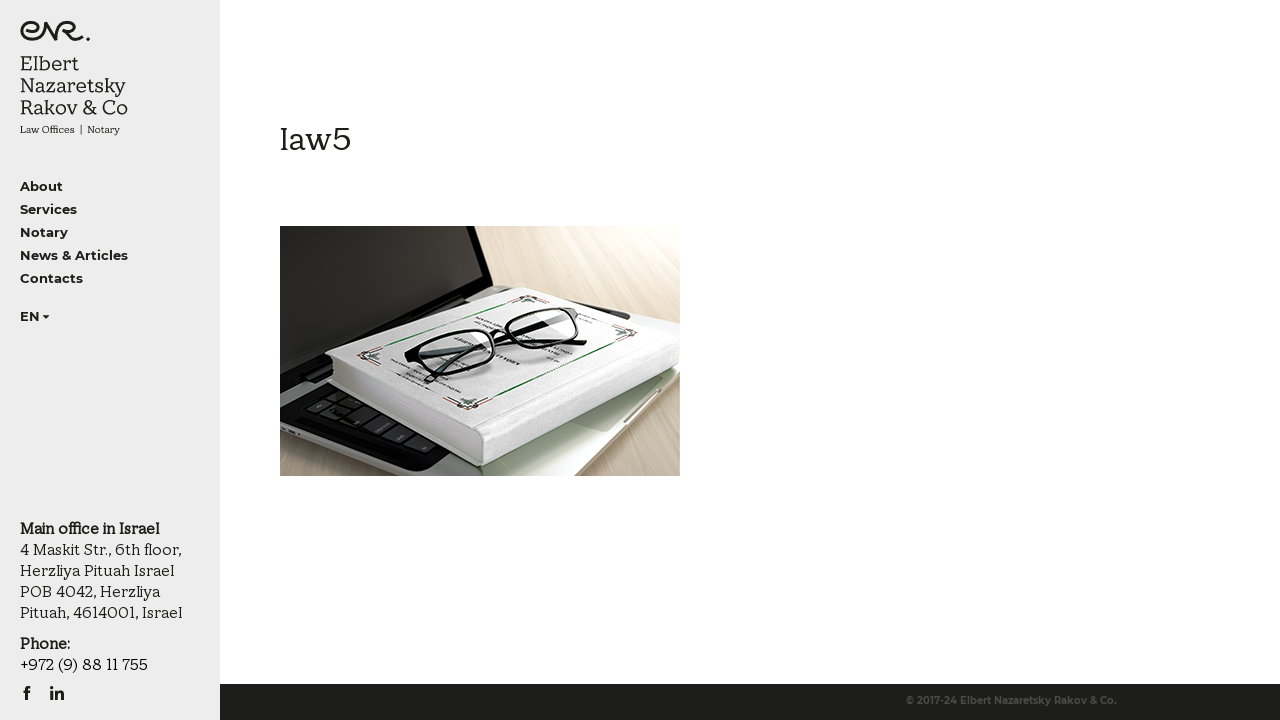

--- FILE ---
content_type: text/html; charset=UTF-8
request_url: https://enr-law.com/law5/
body_size: 5875
content:
<!DOCTYPE html>
<html lang="en-US"
	prefix="og: https://ogp.me/ns#" >

<head>
	<meta charset="UTF-8">
	<meta name="viewport" content="width=device-width, initial-scale=1, maximum-scale=1">
	<link rel="profile" href="https://gmpg.org/xfn/11">
	<!-- <link rel="stylesheet" href="https://cdnjs.cloudflare.com/ajax/libs/animate.css/4.1.1/animate.min.css" /> -->

	<title>law5 | ENR LAW</title>

		<!-- All in One SEO 4.1.5.1 -->
		<meta name="robots" content="max-image-preview:large" />
		<meta property="og:locale" content="en_US" />
		<meta property="og:site_name" content="ENR LAW" />
		<meta property="og:type" content="article" />
		<meta property="og:title" content="law5 | ENR LAW" />
		<meta property="og:image" content="https://enr-law.com/wp-content/uploads/2020/10/logo.svg" />
		<meta property="og:image:secure_url" content="https://enr-law.com/wp-content/uploads/2020/10/logo.svg" />
		<meta property="og:image:width" content="70" />
		<meta property="og:image:height" content="21" />
		<meta property="article:published_time" content="2022-02-17T17:28:44+00:00" />
		<meta property="article:modified_time" content="2022-02-17T17:28:44+00:00" />
		<meta name="twitter:card" content="summary" />
		<meta name="twitter:domain" content="enr-law.com" />
		<meta name="twitter:title" content="law5 | ENR LAW" />
		<meta name="twitter:image" content="https://enr-law.com/wp-content/uploads/2020/10/logo.svg" />
		<script type="application/ld+json" class="aioseo-schema">
			{"@context":"https:\/\/schema.org","@graph":[{"@type":"WebSite","@id":"https:\/\/enr-law.com\/#website","url":"https:\/\/enr-law.com\/","name":"ENR LAW","description":"Elbert Nazaretsky Rakov & Co. law firm and notary","inLanguage":"en-US","publisher":{"@id":"https:\/\/enr-law.com\/#organization"}},{"@type":"Organization","@id":"https:\/\/enr-law.com\/#organization","name":"Elbert Nazaretsky Rakov & Co. law firm and notary","url":"https:\/\/enr-law.com\/","logo":{"@type":"ImageObject","@id":"https:\/\/enr-law.com\/#organizationLogo","url":"https:\/\/enr-law.com\/wp-content\/uploads\/2020\/10\/logo.svg","width":70,"height":21},"image":{"@id":"https:\/\/enr-law.com\/#organizationLogo"}},{"@type":"BreadcrumbList","@id":"https:\/\/enr-law.com\/law5\/#breadcrumblist","itemListElement":[{"@type":"ListItem","@id":"https:\/\/enr-law.com\/#listItem","position":1,"item":{"@type":"WebPage","@id":"https:\/\/enr-law.com\/","name":"Home","description":"ENR LAW - Lawyers and notarial service","url":"https:\/\/enr-law.com\/"},"nextItem":"https:\/\/enr-law.com\/law5\/#listItem"},{"@type":"ListItem","@id":"https:\/\/enr-law.com\/law5\/#listItem","position":2,"item":{"@type":"WebPage","@id":"https:\/\/enr-law.com\/law5\/","name":"law5","url":"https:\/\/enr-law.com\/law5\/"},"previousItem":"https:\/\/enr-law.com\/#listItem"}]},{"@type":"Person","@id":"https:\/\/enr-law.com\/author\/enrlaw_admin_324\/#author","url":"https:\/\/enr-law.com\/author\/enrlaw_admin_324\/","name":"Lawyer","image":{"@type":"ImageObject","@id":"https:\/\/enr-law.com\/law5\/#authorImage","url":"https:\/\/secure.gravatar.com\/avatar\/81ee74391dae449ac0b6810f6edffb3f?s=96&d=mm&r=g","width":96,"height":96,"caption":"Lawyer"}},{"@type":"ItemPage","@id":"https:\/\/enr-law.com\/law5\/#itempage","url":"https:\/\/enr-law.com\/law5\/","name":"law5 | ENR LAW","inLanguage":"en-US","isPartOf":{"@id":"https:\/\/enr-law.com\/#website"},"breadcrumb":{"@id":"https:\/\/enr-law.com\/law5\/#breadcrumblist"},"author":"https:\/\/enr-law.com\/author\/enrlaw_admin_324\/#author","creator":"https:\/\/enr-law.com\/author\/enrlaw_admin_324\/#author","datePublished":"2022-02-17T17:28:44+02:00","dateModified":"2022-02-17T17:28:44+02:00"}]}
		</script>
		<!-- All in One SEO -->

<link rel='dns-prefetch' href='//s.w.org' />
		<!-- This site uses the Google Analytics by MonsterInsights plugin v8.13.1 - Using Analytics tracking - https://www.monsterinsights.com/ -->
							<script src="//www.googletagmanager.com/gtag/js?id=G-4PSFPBHQNM"  data-cfasync="false" data-wpfc-render="false" async></script>
			<script data-cfasync="false" data-wpfc-render="false">
				var mi_version = '8.13.1';
				var mi_track_user = true;
				var mi_no_track_reason = '';
				
								var disableStrs = [
										'ga-disable-G-4PSFPBHQNM',
														];

				/* Function to detect opted out users */
				function __gtagTrackerIsOptedOut() {
					for (var index = 0; index < disableStrs.length; index++) {
						if (document.cookie.indexOf(disableStrs[index] + '=true') > -1) {
							return true;
						}
					}

					return false;
				}

				/* Disable tracking if the opt-out cookie exists. */
				if (__gtagTrackerIsOptedOut()) {
					for (var index = 0; index < disableStrs.length; index++) {
						window[disableStrs[index]] = true;
					}
				}

				/* Opt-out function */
				function __gtagTrackerOptout() {
					for (var index = 0; index < disableStrs.length; index++) {
						document.cookie = disableStrs[index] + '=true; expires=Thu, 31 Dec 2099 23:59:59 UTC; path=/';
						window[disableStrs[index]] = true;
					}
				}

				if ('undefined' === typeof gaOptout) {
					function gaOptout() {
						__gtagTrackerOptout();
					}
				}
								window.dataLayer = window.dataLayer || [];

				window.MonsterInsightsDualTracker = {
					helpers: {},
					trackers: {},
				};
				if (mi_track_user) {
					function __gtagDataLayer() {
						dataLayer.push(arguments);
					}

					function __gtagTracker(type, name, parameters) {
						if (!parameters) {
							parameters = {};
						}

						if (parameters.send_to) {
							__gtagDataLayer.apply(null, arguments);
							return;
						}

						if (type === 'event') {
														parameters.send_to = monsterinsights_frontend.v4_id;
							var hookName = name;
							if (typeof parameters['event_category'] !== 'undefined') {
								hookName = parameters['event_category'] + ':' + name;
							}

							if (typeof MonsterInsightsDualTracker.trackers[hookName] !== 'undefined') {
								MonsterInsightsDualTracker.trackers[hookName](parameters);
							} else {
								__gtagDataLayer('event', name, parameters);
							}
							
													} else {
							__gtagDataLayer.apply(null, arguments);
						}
					}

					__gtagTracker('js', new Date());
					__gtagTracker('set', {
						'developer_id.dZGIzZG': true,
											});
										__gtagTracker('config', 'G-4PSFPBHQNM', {"forceSSL":"true","link_attribution":"true"} );
															window.gtag = __gtagTracker;										(function () {
						/* https://developers.google.com/analytics/devguides/collection/analyticsjs/ */
						/* ga and __gaTracker compatibility shim. */
						var noopfn = function () {
							return null;
						};
						var newtracker = function () {
							return new Tracker();
						};
						var Tracker = function () {
							return null;
						};
						var p = Tracker.prototype;
						p.get = noopfn;
						p.set = noopfn;
						p.send = function () {
							var args = Array.prototype.slice.call(arguments);
							args.unshift('send');
							__gaTracker.apply(null, args);
						};
						var __gaTracker = function () {
							var len = arguments.length;
							if (len === 0) {
								return;
							}
							var f = arguments[len - 1];
							if (typeof f !== 'object' || f === null || typeof f.hitCallback !== 'function') {
								if ('send' === arguments[0]) {
									var hitConverted, hitObject = false, action;
									if ('event' === arguments[1]) {
										if ('undefined' !== typeof arguments[3]) {
											hitObject = {
												'eventAction': arguments[3],
												'eventCategory': arguments[2],
												'eventLabel': arguments[4],
												'value': arguments[5] ? arguments[5] : 1,
											}
										}
									}
									if ('pageview' === arguments[1]) {
										if ('undefined' !== typeof arguments[2]) {
											hitObject = {
												'eventAction': 'page_view',
												'page_path': arguments[2],
											}
										}
									}
									if (typeof arguments[2] === 'object') {
										hitObject = arguments[2];
									}
									if (typeof arguments[5] === 'object') {
										Object.assign(hitObject, arguments[5]);
									}
									if ('undefined' !== typeof arguments[1].hitType) {
										hitObject = arguments[1];
										if ('pageview' === hitObject.hitType) {
											hitObject.eventAction = 'page_view';
										}
									}
									if (hitObject) {
										action = 'timing' === arguments[1].hitType ? 'timing_complete' : hitObject.eventAction;
										hitConverted = mapArgs(hitObject);
										__gtagTracker('event', action, hitConverted);
									}
								}
								return;
							}

							function mapArgs(args) {
								var arg, hit = {};
								var gaMap = {
									'eventCategory': 'event_category',
									'eventAction': 'event_action',
									'eventLabel': 'event_label',
									'eventValue': 'event_value',
									'nonInteraction': 'non_interaction',
									'timingCategory': 'event_category',
									'timingVar': 'name',
									'timingValue': 'value',
									'timingLabel': 'event_label',
									'page': 'page_path',
									'location': 'page_location',
									'title': 'page_title',
								};
								for (arg in args) {
																		if (!(!args.hasOwnProperty(arg) || !gaMap.hasOwnProperty(arg))) {
										hit[gaMap[arg]] = args[arg];
									} else {
										hit[arg] = args[arg];
									}
								}
								return hit;
							}

							try {
								f.hitCallback();
							} catch (ex) {
							}
						};
						__gaTracker.create = newtracker;
						__gaTracker.getByName = newtracker;
						__gaTracker.getAll = function () {
							return [];
						};
						__gaTracker.remove = noopfn;
						__gaTracker.loaded = true;
						window['__gaTracker'] = __gaTracker;
					})();
									} else {
										console.log("");
					(function () {
						function __gtagTracker() {
							return null;
						}

						window['__gtagTracker'] = __gtagTracker;
						window['gtag'] = __gtagTracker;
					})();
									}
			</script>
				<!-- / Google Analytics by MonsterInsights -->
		<link rel='stylesheet' id='wp-block-library-css'  href='https://enr-law.com/wp-includes/css/dist/block-library/style.min.css?ver=5.8.1' media='all' />
<link rel='stylesheet' id='contact-form-7-css'  href='https://enr-law.com/wp-content/plugins/contact-form-7/includes/css/styles.css?ver=5.5.2' media='all' />
<link rel='stylesheet' id='enrlaw-style-css'  href='https://enr-law.com/wp-content/themes/enrlaw/style.css?ver=1.0.0' media='all' />
<link rel='stylesheet' id='enrlaw-fonts-style-css'  href='https://enr-law.com/wp-content/themes/enrlaw/dist/css/fonts.css?ver=5.8.1' media='all' />
<link rel='stylesheet' id='enrlaw-main-style-css'  href='https://enr-law.com/wp-content/themes/enrlaw/dist/css/style.css?ver=5.8.1' media='all' />
<script src='https://enr-law.com/wp-content/plugins/google-analytics-for-wordpress/assets/js/frontend-gtag.min.js?ver=8.13.1' id='monsterinsights-frontend-script-js'></script>
<script data-cfasync="false" data-wpfc-render="false" id='monsterinsights-frontend-script-js-extra'>var monsterinsights_frontend = {"js_events_tracking":"true","download_extensions":"doc,pdf,ppt,zip,xls,docx,pptx,xlsx","inbound_paths":"[]","home_url":"https:\/\/enr-law.com","hash_tracking":"false","ua":"","v4_id":"G-4PSFPBHQNM"};</script>
<script src='//ajax.googleapis.com/ajax/libs/jquery/1/jquery.min.js?ver=5.8.1' id='jquery-core-js'></script>
<script src='https://enr-law.com/wp-includes/js/jquery/jquery-migrate.min.js?ver=3.3.2' id='jquery-migrate-js'></script>
<link rel="https://api.w.org/" href="https://enr-law.com/wp-json/" /><link rel="alternate" type="application/json" href="https://enr-law.com/wp-json/wp/v2/media/3190" /><link rel="alternate" type="application/json+oembed" href="https://enr-law.com/wp-json/oembed/1.0/embed?url=https%3A%2F%2Fenr-law.com%2Flaw5%2F" />
<link rel="alternate" type="text/xml+oembed" href="https://enr-law.com/wp-json/oembed/1.0/embed?url=https%3A%2F%2Fenr-law.com%2Flaw5%2F&#038;format=xml" />
<style>.recentcomments a{display:inline !important;padding:0 !important;margin:0 !important;}</style><link rel="icon" href="https://enr-law.com/wp-content/uploads/2020/10/logo-custom.svg" sizes="32x32" />
<link rel="icon" href="https://enr-law.com/wp-content/uploads/2020/10/logo-custom.svg" sizes="192x192" />
<link rel="apple-touch-icon" href="https://enr-law.com/wp-content/uploads/2020/10/logo-custom.svg" />
<meta name="msapplication-TileImage" content="https://enr-law.com/wp-content/uploads/2020/10/logo-custom.svg" />
</head>

	<body data-rsssl=1 class="attachment attachment-template-default single single-attachment postid-3190 attachmentid-3190 attachment-jpeg wp-custom-logo">

		<!-- BEGIN BODY -->

		<div class="main-wrapper">


			<!-- BEGIN HEADER -->

			<header class="header js-scroll">
				<div class="header-container">
					<div class="header-logo">
						<div class="header-logo__top">
							<a href="https://enr-law.com/" class="custom-logo-link" rel="home"><img width="70" height="21" src="https://enr-law.com/wp-content/uploads/2020/10/logo.svg" class="custom-logo" alt="ENR LAW" /></a>						</div>
						
								<div class="header-logo__bottom ">
								<a href="https://enr-law.com">
								<img src="https://enr-law.com/wp-content/uploads/2020/12/logo-en.svg" alt="">
								</a>
								</div>
													</div>
												<button class="header-mobile-trigger js-header-mobile-trigger visible-md">
								<span></span>
								<span></span>
								<span></span>
							</button>
							<nav class="header-nav hidden-md"><ul id="menu-main-navigation-en" class="header-nav__list"><li id="menu-item-2015" class="menu-item menu-item-type-post_type menu-item-object-page menu-item-2015"><a href="https://enr-law.com/about/">About</a></li>
<li id="menu-item-3844" class="menu-item menu-item-type-custom menu-item-object-custom menu-item-3844"><a href="/expertise-en">Services</a></li>
<li id="menu-item-4765" class="menu-item menu-item-type-post_type menu-item-object-page menu-item-4765"><a href="https://enr-law.com/notary/">Notary</a></li>
<li id="menu-item-941" class="menu-item menu-item-type-custom menu-item-object-custom menu-item-941"><a href="https://enr-law.com/publications/">News &#038; Articles</a></li>
<li id="menu-item-57" class="menu-item menu-item-type-post_type menu-item-object-page menu-item-57"><a href="https://enr-law.com/contacts/">Contacts</a></li>
</ul></nav><nav class="header-nav hidden-md"><ul id="menu-language-menu" class="header-nav__list"><li id="menu-item-12" class="pll-parent-menu-item menu-item menu-item-type-custom menu-item-object-custom menu-item-has-children menu-item-12"><a href="#pll_switcher">EN</a>
<ul class="sub-menu">
	<li id="menu-item-12-he" class="lang-item lang-item-10 lang-item-he no-translation lang-item-first menu-item menu-item-type-custom menu-item-object-custom menu-item-12-he"><a href="https://enr-law.com/he/home_he/" hreflang="he-IL" lang="he-IL">עברית</a></li>
	<li id="menu-item-12-ru" class="lang-item lang-item-2 lang-item-ru no-translation menu-item menu-item-type-custom menu-item-object-custom menu-item-12-ru"><a href="https://enr-law.com/ru/%d0%b3%d0%bb%d0%b0%d0%b2%d0%bd%d0%b0%d1%8f/" hreflang="ru-RU" lang="ru-RU">РУС</a></li>
</ul>
</li>
</ul></nav>							<div class="header-bottom hidden-md">

																	<div class="phone_left_column">
										<span class="title title__small" style="font-weight: bold;">Main office in Israel</span>
										<span class="title title__small">4 Maskit Str., 6th floor, Herzliya Pituah Israel POB 4042, Herzliya Pituah, 4614001, Israel</span>
									</div>

									<div class="phone_left_column">
										<span class="title title__small" style="font-weight: bold;">Phone:</span>
										<a href="tel:97298811755" class="link" title="+972 (9) 88 11 755" style="color: #000;">+972 (9) 88 11 755</a>
									</div>
									

								<ul class="header-bottom_socials socials">
																			<li class="socials__item">
											<a href="https://www.facebook.com/enr.law" target="_blank" title="Facebook">Facebook</a>
										</li>
																			<li class="socials__item">
											<a href="https://www.linkedin.com/company/enr-law" target="_blank" title="LinkedIn">LinkedIn</a>
										</li>
																	</ul>
							</div>
						</div>
						<div class="header-mobile js-header-mobile visible-md">
							<div class="header-mobile__container">
								<div class="header-logo">
									<div class="header-logo__bottom">
										
												<a href="https://enr-law.com">
												<img src="https://enr-law.com/wp-content/uploads/2020/12/logo-en.svg" alt="">
												</a>
																					</div>
								</div>
								<nav class="header-nav"><ul id="menu-main-navigation-en-1" class="header-nav__list"><li class="menu-item menu-item-type-post_type menu-item-object-page menu-item-2015"><a href="https://enr-law.com/about/">About</a></li>
<li class="menu-item menu-item-type-custom menu-item-object-custom menu-item-3844"><a href="/expertise-en">Services</a></li>
<li class="menu-item menu-item-type-post_type menu-item-object-page menu-item-4765"><a href="https://enr-law.com/notary/">Notary</a></li>
<li class="menu-item menu-item-type-custom menu-item-object-custom menu-item-941"><a href="https://enr-law.com/publications/">News &#038; Articles</a></li>
<li class="menu-item menu-item-type-post_type menu-item-object-page menu-item-57"><a href="https://enr-law.com/contacts/">Contacts</a></li>
</ul></nav><nav class="header-nav"><ul id="menu-language-menu-1" class="header-nav__list"><li class="pll-parent-menu-item menu-item menu-item-type-custom menu-item-object-custom menu-item-has-children menu-item-12"><a href="#pll_switcher">EN</a>
<ul class="sub-menu">
	<li class="lang-item lang-item-10 lang-item-he no-translation lang-item-first menu-item menu-item-type-custom menu-item-object-custom menu-item-12-he"><a href="https://enr-law.com/he/home_he/" hreflang="he-IL" lang="he-IL">עברית</a></li>
	<li class="lang-item lang-item-2 lang-item-ru no-translation menu-item menu-item-type-custom menu-item-object-custom menu-item-12-ru"><a href="https://enr-law.com/ru/%d0%b3%d0%bb%d0%b0%d0%b2%d0%bd%d0%b0%d1%8f/" hreflang="ru-RU" lang="ru-RU">РУС</a></li>
</ul>
</li>
</ul></nav>								<div class="header-bottom">
																		<div class="phone_left_column">
										<span class="title title__small" style="font-weight: bold;">Main office in Israel</span>
										<span class="title title__small">4 Maskit Str., 6th floor, Herzliya Pituah Israel POB 4042, Herzliya Pituah, 4614001, Israel</span>
									</div>

									<div class="phone_left_column">
										<span class="title title__small" style="font-weight: bold;">Phone:</span>
										<a href="tel:97298811755" class="link" title="+972 (9) 88 11 755" style="color: #000;">+972 (9) 88 11 755</a>
									</div>
									
									<ul class="header-bottom_socials socials">
																					<li class="socials__item">
												<a href="https://www.facebook.com/enr.law" target="_blank" title="Facebook">Facebook</a>
											</li>
																					<li class="socials__item">
												<a href="https://www.linkedin.com/company/enr-law" target="_blank" title="LinkedIn">LinkedIn</a>
											</li>
																			</ul>
								</div>
							</div>
						</div>
					</header><style>
@media(max-width:562px){
    .header-logo__bottom img {
    display: none;
}
.header{
    padding-top: 7px;
    height: 64px;
}
}
</style>
	<main class="main">
		<section class="inner-page">
    <div class="inner-page__container">
        <div class="inner-page__head">
            <div class="breadcrumbs">
                            </div>
        </div>
    <div class="inner-page__text inner-page__text--full"><h1 class="page-title">law5</h1><div class="text-box"><p class="attachment"><a href='https://enr-law.com/wp-content/uploads/2022/02/law5.jpg'><img width="400" height="250" src="https://enr-law.com/wp-content/uploads/2022/02/law5.jpg" class="attachment-medium size-medium" alt="" loading="lazy" /></a></p>
</div></div>    </div>
</section>	</main>

<!-- BEGIN FOOTER -->		
<footer class="footer">
    <div class="footer-container">
        <div class="footer__text"> </div>
        <div class="footer__copyright">© 2017-24 Elbert Nazaretsky Rakov & Co.</div>
    </div>
</footer>
<!-- FOOTER EOF   -->
</div>

<div class="icon-load"></div>


<div class="hidden">
    
</div>
<!-- BODY EOF   -->
	    <script>

		/**
		 * Disable WPCF7 button while it's submitting
		 * Stops duplicate enquiries coming through
		 */
		document.addEventListener( 'wpcf7submit', function( event ) {

			// find only disbaled submit buttons
			var button = jQuery('.wpcf7-form .main-button[disabled]');

			// grab the old value
			var old_value = button.attr('data-value');

			// enable the button
			button.prop('disabled', false);

			// put the old value back in
			button.val(old_value);

		}, false );

		jQuery('form.wpcf7-form').on('submit',function() {

			var form = jQuery(this);
			var button = form.find('input[type=submit]');
			var current_val = button.val();

			// store the current value so we can reset it later
			button.attr('data-value', current_val);

			// disable the button
			button.prop("disabled", true);

			// tell the user what's happening
			// button.val("Sending, please wait...");

		});

    </script>
    <script src='https://enr-law.com/wp-includes/js/dist/vendor/regenerator-runtime.min.js?ver=0.13.7' id='regenerator-runtime-js'></script>
<script src='https://enr-law.com/wp-includes/js/dist/vendor/wp-polyfill.min.js?ver=3.15.0' id='wp-polyfill-js'></script>
<script id='contact-form-7-js-extra'>
var wpcf7 = {"api":{"root":"https:\/\/enr-law.com\/wp-json\/","namespace":"contact-form-7\/v1"}};
</script>
<script src='https://enr-law.com/wp-content/plugins/contact-form-7/includes/js/index.js?ver=5.5.2' id='contact-form-7-js'></script>
<script src='https://enr-law.com/wp-content/themes/enrlaw/dist/js/main.js' id='enrlaw-scripts-js'></script>
<script src='https://enr-law.com/wp-includes/js/comment-reply.min.js?ver=5.8.1' id='comment-reply-js'></script>
<script src='https://enr-law.com/wp-includes/js/wp-embed.min.js?ver=5.8.1' id='wp-embed-js'></script>
<script>
   $(".breadcrumbs ul li:nth-child(2) a").attr('href', 'https://enr-law.com/expertise/')
</script>
<script defer src="https://static.cloudflareinsights.com/beacon.min.js/vcd15cbe7772f49c399c6a5babf22c1241717689176015" integrity="sha512-ZpsOmlRQV6y907TI0dKBHq9Md29nnaEIPlkf84rnaERnq6zvWvPUqr2ft8M1aS28oN72PdrCzSjY4U6VaAw1EQ==" data-cf-beacon='{"version":"2024.11.0","token":"e0789088b9654c2a96a22b859d3bc6ea","r":1,"server_timing":{"name":{"cfCacheStatus":true,"cfEdge":true,"cfExtPri":true,"cfL4":true,"cfOrigin":true,"cfSpeedBrain":true},"location_startswith":null}}' crossorigin="anonymous"></script>
</body>
</html>

--- FILE ---
content_type: image/svg+xml
request_url: https://enr-law.com/wp-content/uploads/2020/10/logo.svg
body_size: 1
content:
<svg width="70" height="21" fill="none" xmlns="http://www.w3.org/2000/svg"><path d="M43.436 10.481c-.285-.119-.575-.25-.868-.39.303.127.592.258.868.39z" fill="#1D1D1B"/><path d="M6.149 10.09c13.716 5.91 16.08-7.727 4.73-7.727-11.352 0-13.244 16.819 1.418 16.819 14.662 0 13.243-16.819 13.243-16.819l10.406 17.728S34.526 2.363 46.824 2.363c12.297 0 8.04 13.637-4.256 7.728 7.567 3.181 6.148 8.08 10.878 9.09 4.73 1.01 9.46-2.727 9.46-2.727" stroke="#1D1D1B" stroke-width="3"/><path d="M69.5 19.181c0 .71-.605 1.319-1.392 1.319-.788 0-1.392-.61-1.392-1.319s.604-1.318 1.392-1.318c.787 0 1.392.609 1.392 1.319z" fill="#1D1D1B" stroke="#1D1D1B"/></svg>

--- FILE ---
content_type: image/svg+xml
request_url: https://enr-law.com/wp-content/themes/enrlaw/dist/img/icon-dropdown.svg
body_size: -265
content:
<svg width="8" height="4" fill="none" xmlns="http://www.w3.org/2000/svg"><path d="M4 4L.536.25h6.928L4 4z" fill="#1D1D1B"/></svg>